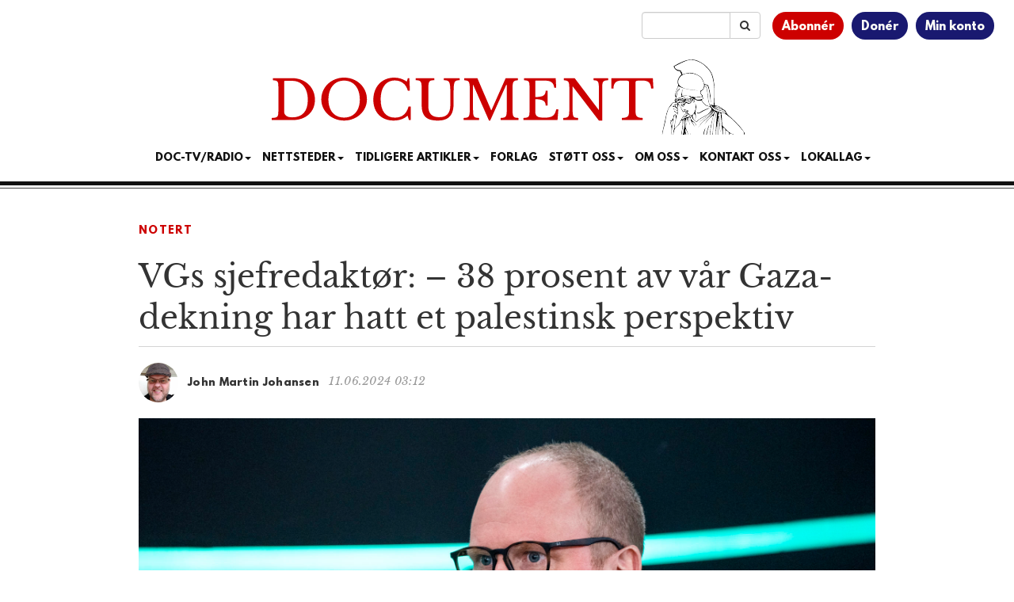

--- FILE ---
content_type: text/html; charset=utf-8
request_url: https://disqus.com/embed/comments/?base=default&f=documentno&t_i=889244%20https%3A%2F%2Fwww.document.no%2F%3Fp%3D889244&t_u=https%3A%2F%2Fwww.document.no%2F2024%2F06%2F11%2Fvgs-sjefredaktor-38-prosent-av-var-gaza-dekning-har-hatt-et-palestinsk-perspektiv%2F&t_e=VGs%20sjefredakt%C3%B8r%3A%20%E2%80%93%2038%20prosent%20av%20v%C3%A5r%20Gaza-dekning%20har%20hatt%20et%20palestinsk%20perspektiv&t_d=VGs%20sjefredakt%C3%B8r%3A%20%E2%80%93%2038%20prosent%20av%20v%C3%A5r%20Gaza-dekning%20har%20hatt%20et%20palestinsk%20perspektiv&t_t=VGs%20sjefredakt%C3%B8r%3A%20%E2%80%93%2038%20prosent%20av%20v%C3%A5r%20Gaza-dekning%20har%20hatt%20et%20palestinsk%20perspektiv&s_o=default
body_size: 8366
content:
<!DOCTYPE html>

<html lang="nb" dir="ltr" class="not-supported type-">

<head>
    <title>Disqus-kommentarer</title>

    
    <meta name="viewport" content="width=device-width, initial-scale=1, maximum-scale=1, user-scalable=no">
    <meta http-equiv="X-UA-Compatible" content="IE=edge"/>

    <style>
        .alert--warning {
            border-radius: 3px;
            padding: 10px 15px;
            margin-bottom: 10px;
            background-color: #FFE070;
            color: #A47703;
        }

        .alert--warning a,
        .alert--warning a:hover,
        .alert--warning strong {
            color: #A47703;
            font-weight: bold;
        }

        .alert--error p,
        .alert--warning p {
            margin-top: 5px;
            margin-bottom: 5px;
        }
        
        </style>
    
    <style>
        
        html, body {
            overflow-y: auto;
            height: 100%;
        }
        

        #error {
            display: none;
        }

        .clearfix:after {
            content: "";
            display: block;
            height: 0;
            clear: both;
            visibility: hidden;
        }

        
    </style>

</head>
<body>
    

    
    <div id="error" class="alert--error">
        <p>Vi klarte ikke laste inn Disqus. Hvis du er en moderator, se vår <a href="https://docs.disqus.com/help/83/">feilsøkingsguide</a>.</p>
    </div>

    
    <script type="text/json" id="disqus-forumData">{"session":{"canModerate":false,"audienceSyncVerified":false,"canReply":true,"mustVerify":false,"recaptchaPublicKey":"6LfHFZceAAAAAIuuLSZamKv3WEAGGTgqB_E7G7f3","mustVerifyEmail":false},"forum":{"aetBannerConfirmation":null,"founder":"3812875","twitterName":"DocumentNo","commentsLinkOne":"1 kommentar","guidelines":null,"disableDisqusBrandingOnPolls":false,"commentsLinkZero":"0 kommentarer","disableDisqusBranding":true,"id":"documentno","createdAt":"2010-08-03T04:10:52.928132","category":"News","aetBannerEnabled":false,"aetBannerTitle":null,"raw_guidelines":null,"initialCommentCount":null,"votingType":2,"daysUnapproveNewUsers":2,"installCompleted":true,"moderatorBadgeText":"\u200d","commentPolicyText":"Pr\u00f8v \u00e5 holde deg til saken, vise vanlig folkeskikk og bidra til debatten p\u00e5 noenlunde korrekt norsk.","aetEnabled":false,"channel":null,"sort":4,"description":"\u003cp>Et nettsted for politisk analyse, kommentarer, essays og reportasjer\u003c/p>","organizationHasBadges":true,"newPolicy":true,"raw_description":"Et nettsted for politisk analyse, kommentarer, essays og reportasjer","customFont":null,"language":"nb","adsReviewStatus":1,"commentsPlaceholderTextEmpty":null,"daysAlive":10,"forumCategory":{"date_added":"2016-01-28T01:54:31","id":7,"name":"News"},"linkColor":null,"colorScheme":"auto","pk":"430203","commentsPlaceholderTextPopulated":null,"permissions":{},"commentPolicyLink":"https://www.document.no/retningslinjer-for-debattskikk/","aetBannerDescription":null,"favicon":{"permalink":"https://disqus.com/api/forums/favicons/documentno.jpg","cache":"https://c.disquscdn.com/uploads/forums/43/203/favicon.png"},"name":"Document.no","commentsLinkMultiple":"{num} kommentarer","settings":{"threadRatingsEnabled":false,"adsDRNativeEnabled":false,"behindClickEnabled":false,"disable3rdPartyTrackers":true,"adsVideoEnabled":false,"adsProductVideoEnabled":false,"adsPositionBottomEnabled":false,"ssoRequired":false,"contextualAiPollsEnabled":false,"unapproveLinks":true,"adsPositionRecommendationsEnabled":false,"adsEnabled":false,"adsProductLinksThumbnailsEnabled":false,"hasCustomAvatar":false,"organicDiscoveryEnabled":false,"adsProductDisplayEnabled":false,"adsProductLinksEnabled":false,"audienceSyncEnabled":false,"threadReactionsEnabled":false,"linkAffiliationEnabled":false,"adsPositionAiPollsEnabled":false,"disableSocialShare":false,"adsPositionTopEnabled":false,"adsProductStoriesEnabled":false,"sidebarEnabled":false,"adultContent":false,"allowAnonVotes":true,"gifPickerEnabled":false,"mustVerify":true,"badgesEnabled":false,"mustVerifyEmail":true,"allowAnonPost":false,"unapproveNewUsersEnabled":false,"mediaembedEnabled":true,"aiPollsEnabled":false,"userIdentityDisabled":false,"adsPositionPollEnabled":false,"discoveryLocked":false,"validateAllPosts":true,"adsSettingsLocked":false,"isVIP":false,"adsPositionInthreadEnabled":false},"organizationId":325508,"typeface":"auto","url":"https://www.document.no","daysThreadAlive":10,"avatar":{"small":{"permalink":"https://disqus.com/api/forums/avatars/documentno.jpg?size=32","cache":"//a.disquscdn.com/1768293611/images/noavatar32.png"},"large":{"permalink":"https://disqus.com/api/forums/avatars/documentno.jpg?size=92","cache":"//a.disquscdn.com/1768293611/images/noavatar92.png"}},"signedUrl":"https://disq.us/?url=https%3A%2F%2Fwww.document.no&key=sEipKIXoT8RnYd2Em4_lqw"}}</script>

    <div id="postCompatContainer"><div class="comment__wrapper"><div class="comment__name clearfix"><img class="comment__avatar" src="//a.disquscdn.com/1768293611/images/noavatar92.png" width="32" height="32" /><strong><a href="">Tore Lind</a></strong> &bull; 1 år siden
        </div><div class="comment__content"><p>VG, NRK og resten av MSM-søpla er fullstendig uinteressant. Du blir bare dummere hver gang du leser noe.</p></div></div><div class="comment__wrapper"><div class="comment__name clearfix"><img class="comment__avatar" src="//a.disquscdn.com/1768293611/images/noavatar92.png" width="32" height="32" /><strong><a href="">GHJO</a></strong> &bull; 1 år siden
        </div><div class="comment__content"><p>En befolkning, med en religion, som befaler dem å utrydde en annen befolkning og med ledere, som har viet sine liv til denne oppgaven, kan ikke bli tillatt til å danne sin egen stat.</p><p>Og til overmål, skal denne staten dannes innenfor  grensene til den stat og befolkning, de skal utrydde.</p><p>Selv ideologisk forvirrede mennesker, som Støre og Bart Eide, og  Joe Biden, og VGs  sjefredaktör, bör forstå at det ikke går an.</p></div></div><div class="comment__wrapper"><div class="comment__name clearfix"><img class="comment__avatar" src="//a.disquscdn.com/1768293611/images/noavatar92.png" width="32" height="32" /><strong><a href="">olevegar</a></strong> &bull; 1 år siden
        </div><div class="comment__content"><p>Meget oppegående kommentar, dette er sannhet og oppsummert perfekt!</p></div></div><div class="comment__wrapper"><div class="comment__name clearfix"><img class="comment__avatar" src="https://c.disquscdn.com/uploads/users/7619/9163/avatar92.jpg?1383410159" width="32" height="32" /><strong><a href="">vibelator</a></strong> &bull; 1 år siden
        </div><div class="comment__content"><p>Korrekt</p></div></div><div class="comment__wrapper"><div class="comment__name clearfix"><img class="comment__avatar" src="//a.disquscdn.com/1768293611/images/noavatar92.png" width="32" height="32" /><strong><a href="">Guest</a></strong> &bull; 1 år siden
        </div><div class="comment__content"></div></div><div class="comment__wrapper"><div class="comment__name clearfix"><img class="comment__avatar" src="//a.disquscdn.com/1768293611/images/noavatar92.png" width="32" height="32" /><strong><a href="">GHJO</a></strong> &bull; 1 år siden
        </div><div class="comment__content"><p>Det foregår, etter oppskriften fra  Angela Merkels DDR og Hitlers Propaganda-ministerium.</p></div></div><div class="comment__wrapper"><div class="comment__name clearfix"><img class="comment__avatar" src="https://c.disquscdn.com/uploads/users/225/6246/avatar92.jpg?1426146783" width="32" height="32" /><strong><a href="">Lytt til folket, ikke frykt.</a></strong> &bull; 1 år siden
        </div><div class="comment__content"><p>Hitlers Propaganda-ministerium greide aldri å frambringe et så intenst jødehat i Europa som de statsstyrte TV, radiostasjonene og MSM til sin store glede har greid.<br>Shame on them!</p></div></div><div class="comment__wrapper"><div class="comment__name clearfix"><img class="comment__avatar" src="https://c.disquscdn.com/uploads/users/28338/7165/avatar92.jpg?1609886268" width="32" height="32" /><strong><a href="">MortenP</a></strong> &bull; 1 år siden
        </div><div class="comment__content"><p>Eneste grunnen til at disse sjefene i msm ikke har fått sparken for udugelighet for lenge siden, er at de lever av staten. Og fortsatt er det mange blåste norske borgere som ikke forstår de blir indoktrinert av propagandaen de kommer med.</p></div></div><div class="comment__wrapper"><div class="comment__name clearfix"><img class="comment__avatar" src="//a.disquscdn.com/1768293611/images/noavatar92.png" width="32" height="32" /><strong><a href="">Frederico</a></strong> &bull; 1 år siden
        </div><div class="comment__content"><p>38% er sludder og pølsevev. Schibsted, ark og tv2 har en ekstrem slagside, og spyr daglig ut pro Hamas terrorist propaganda. Legg merke til den konsekvente ordbruken Israel hevder, og de palestinske helsemyndighetene oppgir. Legg også merket til bruken av « flyktningeleir», som er så langt fra objektiv sannhet som det er mulig. Legg også merke til bruken av står ovenfor en sultkatastrofe. Dette er ingen sultkatastrofe, israelske myndigheter pøser inn med nødhjelp.  <a href="http://disq.us/url?url=http%3A%2F%2FFaktisk.no%3A-IfYFREEasDCNvcL-yR2rwo_qSc&amp;cuid=430203" rel="nofollow noopener" target="_blank" title="Faktisk.no">Faktisk.no</a> er totalt avslørt,. De nevnte fake News medier har ingen troverdighet i sin dekning av kampen mot terror.</p></div></div><div class="comment__wrapper"><div class="comment__name clearfix"><img class="comment__avatar" src="https://c.disquscdn.com/uploads/users/34720/3322/avatar92.jpg?1697324135" width="32" height="32" /><strong><a href="">Pete</a></strong> &bull; 1 år siden
        </div><div class="comment__content"><p>Jeg vil legge til at de "nøytrale" artiklene inneholder sleivspark mot Israel hele tiden. Et eksempel var en sak de hadde om helgens frigjøring av gisler hvor de hadde klart å få inn i teksten at "Det hersker tvil om hvor mange av disse ble drept av israelske sikkerhetsstyrker"  i en omtale av antallet av døde fra angrepet 7/10.</p></div></div><div class="comment__wrapper"><div class="comment__name clearfix"><img class="comment__avatar" src="//a.disquscdn.com/1768293611/images/noavatar92.png" width="32" height="32" /><strong><a href="">Frederico</a></strong> &bull; 1 år siden
        </div><div class="comment__content"><p>I ettertid vil dekningen, eller mangel på seriøs objektiv dekning stå til stryk, og kanskje bikke over til hatefulle utringer mot Israel. Her er sky News Australia sin langt mer objektive fremstilling, og avsløring av de manipulerte villfarne, pga fake News media:<br><a href="https://disq.us/url?url=https%3A%2F%2Fx.com%2FTheMossadIL%2Fstatus%2F1800424540079837376%3AwYYV0rr8IUyxXCSSO6z2Byb0BWU&amp;cuid=430203" rel="nofollow noopener" target="_blank" title="https://x.com/TheMossadIL/status/1800424540079837376">https://x.com/TheMossadIL/s...</a></p></div></div><div class="comment__wrapper"><div class="comment__name clearfix"><img class="comment__avatar" src="//a.disquscdn.com/1768293611/images/noavatar92.png" width="32" height="32" /><strong><a href="">Per Henning Jensen</a></strong> &bull; 1 år siden
        </div><div class="comment__content"><p>"Det er ikke så rart at mange saker har et overveiende tysk perspektiv. Det er en bevisst prioritering at vi har fokusert på konsekvensene krigen har på de sivile. Det er i Tyskland krigen har rammet hardest"<br>- Aftenposten, 1944</p></div></div><div class="comment__wrapper"><div class="comment__name clearfix"><img class="comment__avatar" src="https://c.disquscdn.com/uploads/users/3759/4622/avatar92.jpg?1432749444" width="32" height="32" /><strong><a href="">Infidem</a></strong> &bull; 1 år siden
        </div><div class="comment__content"><p>Ikke rart at de hadde det fokuset. Aftenposten var en nazi-avis både før og under krigen. Så da kan man relatere til dagens holdning i blekka.</p></div></div><div class="comment__wrapper"><div class="comment__name clearfix"><img class="comment__avatar" src="https://c.disquscdn.com/uploads/users/28387/2466/avatar92.jpg?1569830674" width="32" height="32" /><strong><a href="">Harry</a></strong> &bull; 1 år siden
        </div><div class="comment__content"><p>Herlig satire! Den kunne godt ha stått i Aftenposten i 1944.</p></div></div><div class="comment__wrapper"><div class="comment__name clearfix"><img class="comment__avatar" src="https://c.disquscdn.com/uploads/users/9591/507/avatar92.jpg?1411738310" width="32" height="32" /><strong><a href="">Harald</a></strong> &bull; 1 år siden
        </div><div class="comment__content"><p>Jeg må ha lest ett annet VG enn det sjefsredaktøren for denne blekka refererer til. Det lille som er skrevet fra den israelske siden har druknet i all Hamas-supporten.</p></div></div><div class="comment__wrapper"><div class="comment__name clearfix"><img class="comment__avatar" src="//a.disquscdn.com/1768293611/images/noavatar92.png" width="32" height="32" /><strong><a href="">olevegar</a></strong> &bull; 1 år siden
        </div><div class="comment__content"><p>«I Can Understand Why The Palestinians Hate Us Israelis»<br><a href="https://disq.us/url?url=https%3A%2F%2Fyoutu.be%2FjDjQV1JOf6E%3Fsi%3D4_EdnBH-Ad678W9n%3Atb4kadsrzVGWSvSphhwUNrmhkhQ&amp;cuid=430203" rel="nofollow noopener" target="_blank" title="https://youtu.be/jDjQV1JOf6E?si=4_EdnBH-Ad678W9n">https://youtu.be/jDjQV1JOf6...</a></p></div></div><div class="comment__wrapper"><div class="comment__name clearfix"><img class="comment__avatar" src="https://c.disquscdn.com/uploads/users/9591/507/avatar92.jpg?1411738310" width="32" height="32" /><strong><a href="">Harald</a></strong> &bull; 1 år siden
        </div><div class="comment__content"><p>Hvem vil ha slike folk som nabo? Og som jeg har skrevet i tidligere kommentarer så er jeg overbevist om at tostatsløsningen "døde" den 7. oktober i fjor.</p></div></div><div class="comment__wrapper"><div class="comment__name clearfix"><img class="comment__avatar" src="https://c.disquscdn.com/uploads/users/7619/9163/avatar92.jpg?1383410159" width="32" height="32" /><strong><a href="">vibelator</a></strong> &bull; 1 år siden
        </div><div class="comment__content"><p>Sannheten er at VG har et 100% palestinsk perspektiv.</p></div></div><div class="comment__wrapper"><div class="comment__name clearfix"><img class="comment__avatar" src="https://c.disquscdn.com/uploads/users/2370/30/avatar92.jpg?1421324850" width="32" height="32" /><strong><a href="">Marcus_T</a></strong> &bull; 1 år siden
        </div><div class="comment__content"><p>VG: På feil side av historien,  som vanlig,  hadde jeg nesten sagt.  Mikrofonstativ for antisemittene Støre og Golllum!</p></div></div><div class="comment__wrapper"><div class="comment__name clearfix"><img class="comment__avatar" src="https://c.disquscdn.com/uploads/users/25394/5489/avatar92.jpg?1580811083" width="32" height="32" /><strong><a href="">Marsha Bacon Lancaster</a></strong> &bull; 1 år siden
        </div><div class="comment__content"><p>En sanering på 90% av de såkalte "journalistene", ville gjort verden til et MYE bedre sted. På alle måter.</p></div></div><div class="comment__wrapper"><div class="comment__name clearfix"><img class="comment__avatar" src="//a.disquscdn.com/1768293611/images/noavatar92.png" width="32" height="32" /><strong><a href="">neptun10</a></strong> &bull; 1 år siden
        </div><div class="comment__content"><p>Ifølge VGs sjefredaktør, så lyver de. VG er en sosialistisk blekke som aldri har sagt noe positivt om Israel og jøder. Aldri.</p></div></div><div class="comment__wrapper"><div class="comment__name clearfix"><img class="comment__avatar" src="https://c.disquscdn.com/uploads/users/36582/7390/avatar92.jpg?1633165378" width="32" height="32" /><strong><a href="">Roger Dyrøy</a></strong> &bull; 1 år siden
        </div><div class="comment__content"><p>Blir kvalm når jeg ser den fyren</p></div></div><div class="comment__wrapper"><div class="comment__name clearfix"><img class="comment__avatar" src="https://c.disquscdn.com/uploads/users/8885/9442/avatar92.jpg?1544033644" width="32" height="32" /><strong><a href="">Opp Ned</a></strong> &bull; 1 år siden
        </div><div class="comment__content"><p>Hadde han i det minste visst hva han snakket om. De har liksom "fokusert" på konsekvensene krigen har på de sivile. De innbiller seg som så sørgelig mange andre at alle de drepte er sivile og at Hamas' tall stemmer.</p></div></div><div class="comment__wrapper"><div class="comment__name clearfix"><img class="comment__avatar" src="https://c.disquscdn.com/uploads/users/10331/5418/avatar92.jpg?1665868045" width="32" height="32" /><strong><a href="">Bamsefar1</a></strong> &bull; 1 år siden
        </div><div class="comment__content"><p>Ville sagt 95% av Gaza-stoff er vinklet for araberne.</p></div></div><div class="comment__wrapper"><div class="comment__name clearfix"><img class="comment__avatar" src="https://c.disquscdn.com/uploads/users/1934/8571/avatar92.jpg?1769623941" width="32" height="32" /><strong><a href="">Gamleoslo</a></strong> &bull; 1 år siden
        </div><div class="comment__content"><p>Statsmedia et en tragisk komedie.    Lukter politisk korrupsjon lang vei.   Trist.</p></div></div><div class="comment__wrapper"><div class="comment__name clearfix"><img class="comment__avatar" src="//a.disquscdn.com/1768293611/images/noavatar92.png" width="32" height="32" /><strong><a href="">Daniel Snekkerhaug</a></strong> &bull; 1 år siden
        </div><div class="comment__content"><p>Å omtale palestinske sivile er virkelig hån mot reelle sivile millitær operasjoner gjennom historien. Ta f.eks siste operasjonen som frigjorde israelske gisler. Det var såkalte, gjentar såkalte sivile som holdt de som gissel? Hvis en ikke er hjernevasket islamofil hamas-elsker, er en virkelig lenger å anse som sivil med en slik adferd.</p><p>Min guessment om de som bermen av islamofile hamas-elskere i etablerte medier som sivile er i virkeligheten ikke-stridende bidragsytere til terroristene i Hamas</p><p>Å tro på et fredelig og sivilisert palestina er ufattelig naivt. Uavhengig av Israels gjøren og laden, så får generasjoner etter generasjoner av palestinere omtrent inn med morsmelka om at lykka i livet er å hate jøder, drepe jøder og bli martyr for allah</p></div></div><div class="comment__wrapper"><div class="comment__name clearfix"><img class="comment__avatar" src="https://c.disquscdn.com/uploads/users/26476/4114/avatar92.jpg?1740911442" width="32" height="32" /><strong><a href="">Sten Branderne</a></strong> &bull; 1 år siden
        </div><div class="comment__content"><p>Siden 'Palestina' ikke er en stat, har de heller ingen hær. Ergo må alle de jure være sivile. Såkalt utenomrettslig stridende (unlawful combatant). Så hvordan se forskjell? Når er man Hamas, og når er man sivil? Men i flg. Muhammed er jihad er en samfunnsplikt for alle muslimer.</p><p>[Bukhari 4,52,96] Muhammed: «Alle som gir våpen til jihadister, blir belønnet på samme vis som en kriger; enhver som gir ordentlig omsorg til en hellig krigers behov, blir belønnet på samme vis som en kriger.</p></div></div><div class="comment__wrapper"><div class="comment__name clearfix"><img class="comment__avatar" src="//a.disquscdn.com/1768293611/images/noavatar92.png" width="32" height="32" /><strong><a href="">SK</a></strong> &bull; 1 år siden
        </div><div class="comment__content"><p>Siste avsnitt må Støre/Eide ha lest og forholder seg til.</p></div></div><div class="comment__wrapper"><div class="comment__name clearfix"><img class="comment__avatar" src="//a.disquscdn.com/1768293611/images/noavatar92.png" width="32" height="32" /><strong><a href="">Kurt Kubein</a></strong> &bull; 1 år siden
        </div><div class="comment__content"><p>Breaking News:</p><p>Palestinske forskere har oppdaget en oppsiktsvekkende sammenheng mellom å holde gisler i hjemmet ditt og folk som skyter på deg.</p></div></div><div class="comment__wrapper"><div class="comment__name clearfix"><img class="comment__avatar" src="//a.disquscdn.com/1768293611/images/noavatar92.png" width="32" height="32" /><strong><a href="">Anna</a></strong> &bull; 1 år siden
        </div><div class="comment__content"><p>Dagens… eller ukens beste!</p></div></div><div class="comment__wrapper"><div class="comment__name clearfix"><img class="comment__avatar" src="//a.disquscdn.com/1768293611/images/noavatar92.png" width="32" height="32" /><strong><a href="">Bevern</a></strong> &bull; 1 år siden
        </div><div class="comment__content"><p>George Orwell sa det så strålende i "1984".</p><p>«Den som kontrollerer fortiden kontrollerer fremtiden. Den som kontrollerer nåtiden kontrollerer fortiden.»</p></div></div><div class="comment__wrapper"><div class="comment__name clearfix"><img class="comment__avatar" src="//a.disquscdn.com/1768293611/images/noavatar92.png" width="32" height="32" /><strong><a href="">Hans Kr. Fadum</a></strong> &bull; 1 år siden
        </div><div class="comment__content"><p>Jeg er skremt av hvor mange i Norge som er antisemittist. Langt inn i kristne rekker har jødehatet nådd. Stakkars dem. Jeg mener at det straffer seg å være imot Guds eget folk. Og nei, en kan ikke skille politikerne (her, Netanyahu) fra "israelere". Krigen har god støtte i  Israel. De kjemper jo for sin eksistens!<br>Det er rart hvor lett folk lar seg påvirke av propaganda. Vi ler av de i andre land som lar seg påvirke (som i Russland), og er myndighets-tro, men så er mine landsmenn like ille selv. Jeg tenker med gru at det vel var slik før andre verdenskrig.</p></div></div><div class="comment__wrapper"><div class="comment__name clearfix"><img class="comment__avatar" src="//a.disquscdn.com/1768293611/images/noavatar92.png" width="32" height="32" /><strong><a href="">GP</a></strong> &bull; 1 år siden
        </div><div class="comment__content"><p>Steiro har sett litt feil på tallene, det er 138% som er palestina-vennlig.<br>Rart at de er så kåte på å støtte terror?</p></div></div><div class="comment__wrapper"><div class="comment__name clearfix"><img class="comment__avatar" src="https://c.disquscdn.com/uploads/users/27576/8525/avatar92.jpg?1522595351" width="32" height="32" /><strong><a href="">Anna</a></strong> &bull; 1 år siden
        </div><div class="comment__content"><p>ISLAM</p></div></div><div class="comment__wrapper"><div class="comment__name clearfix"><img class="comment__avatar" src="https://c.disquscdn.com/uploads/users/23703/568/avatar92.jpg?1769716435" width="32" height="32" /><strong><a href="">Rj Eber</a></strong> &bull; 1 år siden
        </div><div class="comment__content"><p>Kommunistblekka VG m de venstre-ekstreme.Ingen overraskelse</p></div></div><div class="comment__wrapper"><div class="comment__name clearfix"><img class="comment__avatar" src="https://c.disquscdn.com/uploads/users/37847/7292/avatar92.jpg?1735679356" width="32" height="32" /><strong><a href="">Arild Olsen</a></strong> &bull; 1 år siden
        </div><div class="comment__content"><p>38%?? Si 88% og da er vi nærmere sannheten.</p></div></div><div class="comment__wrapper"><div class="comment__name clearfix"><img class="comment__avatar" src="https://c.disquscdn.com/uploads/users/22653/6666/avatar92.jpg?1769702755" width="32" height="32" /><strong><a href="">John Henrik Moen</a></strong> &bull; 1 år siden
        </div><div class="comment__content"><p>Du opptrer nå på nivå med vår finansminister.</p></div></div><div class="comment__wrapper"><div class="comment__name clearfix"><img class="comment__avatar" src="https://c.disquscdn.com/uploads/users/3933/8760/avatar92.jpg?1437755639" width="32" height="32" /><strong><a href="">Knut Rasmussen</a></strong> &bull; 1 år siden
        </div><div class="comment__content"><p>Israel er blitt en snublestein og mange skal faller, på gal side.<br>Peter 1,2 (Peter ble jo den første pave).<br>Se, på Sion (Jerusalem,  Israel) legger jeg en hjørnestein, utvalgt og dyrebar; den som tror på ham,<br>skal ikke bli til skamme.<br>7 Altså blir den til ære for dere som tror. Men for dem som ikke tror, er steinen som bygningsmennene vraket, blitt hjørnestein,<br>8 en snublestein og en klippe til fall.<br>Fordi de ikke er lydige mot Ordet, snubler de. Det var de også bestemt til.<br>9 Men dere er en utvalgt slekt, et kongelig presteskap, et hellig folk, et folk som Gud har vunnet for at dere skal forkynne hans storverk, han som kalte dere fra mørket og inn i sitt underfulle lys.<br>10 Dere som før ikke var et folk, er nå Guds folk.<br>Dere som før ikke fant barmhjertighet, har nå funnet barmhjertighet.<br>Mosebok 1,12<br>Gud kaller og velsigner Abram (som fikk navnet Abraham).<br>1  Herren sa til Abram: «Dra bort fra landet ditt og fra slekten din og fra farshuset ditt til det landet som jeg skal vise deg! 2 Jeg vil gjøre deg til et stort folk. Jeg vil velsigne deg og gjøre navnet ditt stort. Du skal bli til velsignelse.</p><p>3 Jeg vil velsigne dem som velsigner deg,</p><p>men den som forbanner deg, skal jeg forbanne.</p><p>I deg skal alle slekter på jorden velsignes.»<br><b>Velsigne jødene ellers vil du være under Guds forbannelse.</b></p></div></div><div class="comment__wrapper"><div class="comment__name clearfix"><img class="comment__avatar" src="//a.disquscdn.com/1768293611/images/noavatar92.png" width="32" height="32" /><strong><a href="">Anna</a></strong> &bull; 1 år siden
        </div><div class="comment__content"><p>Det var da voldsomt.<br>Trodde jeg var kommet til bedehuset …..</p></div></div><div class="comment__wrapper"><div class="comment__name clearfix"><img class="comment__avatar" src="https://c.disquscdn.com/uploads/users/3933/8760/avatar92.jpg?1437755639" width="32" height="32" /><strong><a href="">Knut Rasmussen</a></strong> &bull; 1 år siden
        </div><div class="comment__content"><p>Vg og mange i media er et redskap for Satan.</p></div></div><div class="comment__wrapper"><div class="comment__name clearfix"><img class="comment__avatar" src="https://c.disquscdn.com/uploads/users/1704/429/avatar92.jpg?1703414745" width="32" height="32" /><strong><a href="">Svenn Hauge</a></strong> &bull; 1 år siden
        </div><div class="comment__content"><p>Brukt Vedums kalkulator VG nå da?<br>At de har hatt artikler fra Israel er ant nok, men vinklingen har utelukkende vært palestinsk! De har skrevet om protester mot krigen (utført av et bittelite mindretall) <br>Har vi sett reportasjer om den store støtten landet har innad? Nei!</p><p>Faktum er at samtlige artikler VG har produsert er vinklet pro-palestina og anti-Israel!</p></div></div><div class="comment__wrapper"><div class="comment__name clearfix"><img class="comment__avatar" src="//a.disquscdn.com/1768293611/images/noavatar92.png" width="32" height="32" /><strong><a href="">wotan</a></strong> &bull; 1 år siden
        </div><div class="comment__content"><p>Gard Steiro har rett. Dessverre.</p></div></div><div class="comment__wrapper"><div class="comment__name clearfix"><img class="comment__avatar" src="//a.disquscdn.com/1768293611/images/noavatar92.png" width="32" height="32" /><strong><a href="">Guest</a></strong> &bull; 1 år siden
        </div><div class="comment__content"></div></div><div class="comment__wrapper"><div class="comment__name clearfix"><img class="comment__avatar" src="https://c.disquscdn.com/uploads/users/5512/3189/avatar92.jpg?1724154389" width="32" height="32" /><strong><a href="">Pål Sigland</a></strong> &bull; 1 år siden
        </div><div class="comment__content"><p>Har nok brukt Vedum-kalkulator.</p></div></div></div>


    <div id="fixed-content"></div>

    
        <script type="text/javascript">
          var embedv2assets = window.document.createElement('script');
          embedv2assets.src = 'https://c.disquscdn.com/embedv2/latest/embedv2.js';
          embedv2assets.async = true;

          window.document.body.appendChild(embedv2assets);
        </script>
    



    
</body>
</html>


--- FILE ---
content_type: text/html; charset=utf-8
request_url: https://www.google.com/recaptcha/api2/aframe
body_size: 183
content:
<!DOCTYPE HTML><html><head><meta http-equiv="content-type" content="text/html; charset=UTF-8"></head><body><script nonce="fl_MF-VPXNeb9-tPKftd0Q">/** Anti-fraud and anti-abuse applications only. See google.com/recaptcha */ try{var clients={'sodar':'https://pagead2.googlesyndication.com/pagead/sodar?'};window.addEventListener("message",function(a){try{if(a.source===window.parent){var b=JSON.parse(a.data);var c=clients[b['id']];if(c){var d=document.createElement('img');d.src=c+b['params']+'&rc='+(localStorage.getItem("rc::a")?sessionStorage.getItem("rc::b"):"");window.document.body.appendChild(d);sessionStorage.setItem("rc::e",parseInt(sessionStorage.getItem("rc::e")||0)+1);localStorage.setItem("rc::h",'1769720323981');}}}catch(b){}});window.parent.postMessage("_grecaptcha_ready", "*");}catch(b){}</script></body></html>

--- FILE ---
content_type: text/css
request_url: https://www.document.no/wp-content/themes/athena/style.css?ver=3.1.3
body_size: 150
content:
/*
 Theme Name:  Athena
 Version:     3.1.3
 Description: Nettsidetema for Document.no
 Author:      Document Media AS
 Author URI:  https://www.document.no
*/

--- FILE ---
content_type: application/javascript
request_url: https://www.document.no/wp-content/themes/athena/js/athena-desk-integration.js?ver=3.1.3
body_size: 452
content:
;(function ($) {
  'use strict'

  $(document).ready(function () {

    // Clear legacy key if present
    if (localStorage.getItem('doc_tickernews_boxes') !== null) {
      localStorage.removeItem('doc_tickernews_boxes')
    }

    const storageKey = 'athena_desk_hidden_notices'
    const persistedHiddenIds = JSON.parse(localStorage.getItem(storageKey)) || []

    $('.athena-desk-notice').each(function () {
      const noticeBox = $(this)
      const postId = noticeBox.data('post-id').toString()
      const hideTrigger = noticeBox.find('.athena-desk-notice-hide')

      const hideNotice = function () {
        noticeBox.slideUp()
        if (!persistedHiddenIds.includes(postId)) {
          persistedHiddenIds.push(postId)
          localStorage.setItem(storageKey, JSON.stringify(persistedHiddenIds))
        }
      }

      if (persistedHiddenIds.includes(postId)) {
        noticeBox.hide()
      } else {
        hideTrigger.on('click', hideNotice)
      }
    })
  })
})(jQuery);
